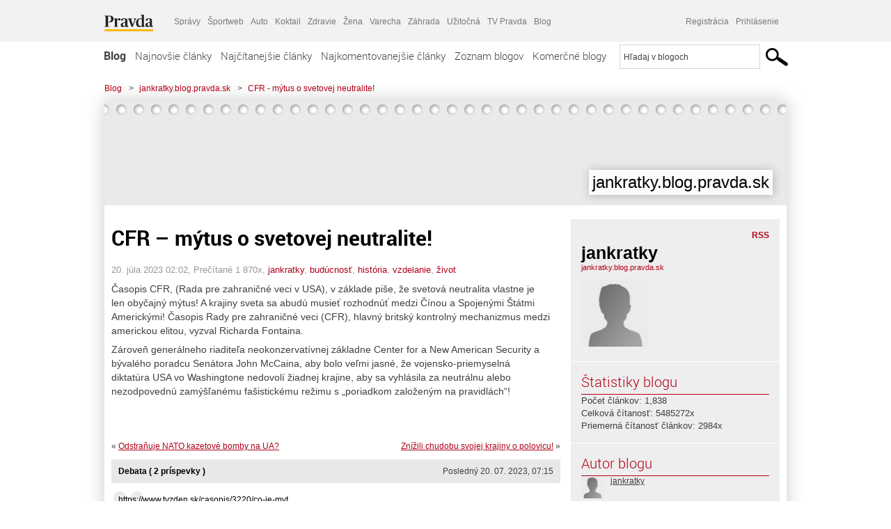

--- FILE ---
content_type: text/html; charset=UTF-8
request_url: https://jankratky.blog.pravda.sk/2023/07/20/cfr-mytus-o-svetovej-neutralite/
body_size: 17225
content:
<!DOCTYPE html>
<html lang="sk-SK">
	<head>
		<meta http-equiv="X-UA-Compatible" content="IE=edge" />
		<meta http-equiv="Content-Type" content="text/html; charset=UTF-8" />

        <meta name="viewport" content="width=device-width, initial-scale=1.0">

        <title>CFR &#8211; mýtus o svetovej neutralite! - jankratky.blog.pravda.sk - Blog - Pravda</title>
		<meta name="description" content="Časopis CFR, (Rada pre zahraničné veci v USA), v základe piše, že svetová neutralita vlastne je len obyčajný mýtus! A krajiny sveta sa abudú musieť rozhodnúť" />
		<meta name="keywords" content="blog, blogy, weblog, bloger, blogeri, články od užívateľov, denník, denníček, zápisník" />
		<meta property="og:locale" content="sk_SK" />
		<meta property="og:site_name" content="Blog.Pravda.sk" />
		<meta property="og:title" content="CFR &#8211; mýtus o svetovej neutralite! - jankratky.blog.pravda.sk - Blog - Pravda" />
		<meta property="og:type" content="article" />
		<meta property="og:url" content="https://jankratky.blog.pravda.sk/2023/07/20/cfr-mytus-o-svetovej-neutralite/" />
		<meta property="og:image" content="https://blog.pravda.sk/wp-content/default-avatar-blog-256.png" />
		<meta property="og:description" content="Časopis CFR, (Rada pre zahraničné veci v USA), v základe piše, že svetová neutralita vlastne je len obyčajný mýtus! A krajiny sveta sa abudú musieť rozhodnúť" />
		<meta property="fb:app_id" content="551502881548785" />

		<link rel="alternate" type="application/rss+xml" title="jankratky.blog.pravda.sk RSS Článkov" href="https://jankratky.blog.pravda.sk/feed/" />
		<link rel="stylesheet" type="text/css" href="https://jankratky.blog.pravda.sk/wp-content/themes/pravda-sk/style.css?v=snv5af" media="screen" />
		<link rel="stylesheet" type="text/css" href="//ipravda.sk/css/pravda-min-exporty-20260131010101.css" media="all" />
		<link rel="shortcut icon" type="image/ico" href="https://jankratky.blog.pravda.sk/wp-content/themes/pravda-sk/images/fav.ico" />
		<script type="text/javascript">window.gdprAppliesGlobally=true;(function(){function a(e){if(!window.frames[e]){if(document.body&&document.body.firstChild){var t=document.body;var n=document.createElement("iframe");n.style.display="none";n.name=e;n.title=e;t.insertBefore(n,t.firstChild)}
else{setTimeout(function(){a(e)},5)}}}function e(n,r,o,c,s){function e(e,t,n,a){if(typeof n!=="function"){return}if(!window[r]){window[r]=[]}var i=false;if(s){i=s(e,t,n)}if(!i){window[r].push({command:e,parameter:t,callback:n,version:a})}}e.stub=true;function t(a){if(!window[n]||window[n].stub!==true){return}if(!a.data){return}
var i=typeof a.data==="string";var e;try{e=i?JSON.parse(a.data):a.data}catch(t){return}if(e[o]){var r=e[o];window[n](r.command,r.parameter,function(e,t){var n={};n[c]={returnValue:e,success:t,callId:r.callId};a.source.postMessage(i?JSON.stringify(n):n,"*")},r.version)}}
if(typeof window[n]!=="function"){window[n]=e;if(window.addEventListener){window.addEventListener("message",t,false)}else{window.attachEvent("onmessage",t)}}}e("__tcfapi","__tcfapiBuffer","__tcfapiCall","__tcfapiReturn");a("__tcfapiLocator");(function(e){
var t=document.createElement("script");t.id="spcloader";t.type="text/javascript";t.async=true;t.src="https://sdk.privacy-center.org/"+e+"/loader.js?target="+document.location.hostname;t.charset="utf-8";var n=document.getElementsByTagName("script")[0];n.parentNode.insertBefore(t,n)})("3247b01c-86d7-4390-a7ac-9f5e09b2e1bd")})();</script>
		<script src="//blog.pravda.sk/wp-includes/js/jquery/jquery.js"></script>
		<script src="https://jankratky.blog.pravda.sk/wp-content/themes/pravda-sk/js/jquery-migrate-1.2.1.min.js?v=rzryl3"></script>
		<script src="https://jankratky.blog.pravda.sk/wp-content/themes/pravda-sk/js/perex_sticky.js?v=rzryl3"></script>
		<script src="//ipravda.sk/js/pravda-min-exporty-20260131010101.js"></script>
		<!--[if lte IE 6]>
		<link rel="stylesheet" type="text/css" href="https://jankratky.blog.pravda.sk/wp-content/themes/pravda-sk/IE6fix.css" media="screen" />
		<![endif]-->
		<!--[if gt IE 6]>
		<link rel="stylesheet" type="text/css" href="https://jankratky.blog.pravda.sk/wp-content/themes/pravda-sk/IE6gtfix.css" media="screen" />
		<![endif]-->
		<script type="text/javascript">
  perex_dfp = {
    //"ba": {"name": '/61782924/blog_art_ba', "id": 'div-gpt-ad-1528634504686-612'},
    //"bbb": {"name": '/61782924/blog_art_bbb', "id": 'div-gpt-ad-1528634504686-613'},
    //"bs": {"name": '/61782924/blog_art_bs', "id": 'div-gpt-ad-1528634504686-614'},
    "lea": {"name": '/61782924/blog_art_lea', "id": 'div-gpt-ad-1528634504686-615'},
    //"ss_co": {"name": '/61782924/blog_art_ss_co', "id": 'div-gpt-ad-1528634504686-616'},
    "ss1": {"name": '/61782924/blog_art_ss1', "id": 'div-gpt-ad-1528634504686-617'},
    "ss2": {"name": '/61782924/blog_art_ss2', "id": 'div-gpt-ad-1528634504686-618'},
    "interstitial": {}
  };
</script>

<script type="application/javascript" src="https://storage.googleapis.com/pravda-ad-script/perex_universalMaster.min.js?v=v"></script>
<link rel='dns-prefetch' href='//s.w.org' />
		<script type="text/javascript">
			window._wpemojiSettings = {"baseUrl":"https:\/\/s.w.org\/images\/core\/emoji\/13.0.1\/72x72\/","ext":".png","svgUrl":"https:\/\/s.w.org\/images\/core\/emoji\/13.0.1\/svg\/","svgExt":".svg","source":{"concatemoji":"https:\/\/jankratky.blog.pravda.sk\/wp-includes\/js\/wp-emoji-release.min.js?ver=5.6.2"}};
			!function(e,a,t){var n,r,o,i=a.createElement("canvas"),p=i.getContext&&i.getContext("2d");function s(e,t){var a=String.fromCharCode;p.clearRect(0,0,i.width,i.height),p.fillText(a.apply(this,e),0,0);e=i.toDataURL();return p.clearRect(0,0,i.width,i.height),p.fillText(a.apply(this,t),0,0),e===i.toDataURL()}function c(e){var t=a.createElement("script");t.src=e,t.defer=t.type="text/javascript",a.getElementsByTagName("head")[0].appendChild(t)}for(o=Array("flag","emoji"),t.supports={everything:!0,everythingExceptFlag:!0},r=0;r<o.length;r++)t.supports[o[r]]=function(e){if(!p||!p.fillText)return!1;switch(p.textBaseline="top",p.font="600 32px Arial",e){case"flag":return s([127987,65039,8205,9895,65039],[127987,65039,8203,9895,65039])?!1:!s([55356,56826,55356,56819],[55356,56826,8203,55356,56819])&&!s([55356,57332,56128,56423,56128,56418,56128,56421,56128,56430,56128,56423,56128,56447],[55356,57332,8203,56128,56423,8203,56128,56418,8203,56128,56421,8203,56128,56430,8203,56128,56423,8203,56128,56447]);case"emoji":return!s([55357,56424,8205,55356,57212],[55357,56424,8203,55356,57212])}return!1}(o[r]),t.supports.everything=t.supports.everything&&t.supports[o[r]],"flag"!==o[r]&&(t.supports.everythingExceptFlag=t.supports.everythingExceptFlag&&t.supports[o[r]]);t.supports.everythingExceptFlag=t.supports.everythingExceptFlag&&!t.supports.flag,t.DOMReady=!1,t.readyCallback=function(){t.DOMReady=!0},t.supports.everything||(n=function(){t.readyCallback()},a.addEventListener?(a.addEventListener("DOMContentLoaded",n,!1),e.addEventListener("load",n,!1)):(e.attachEvent("onload",n),a.attachEvent("onreadystatechange",function(){"complete"===a.readyState&&t.readyCallback()})),(n=t.source||{}).concatemoji?c(n.concatemoji):n.wpemoji&&n.twemoji&&(c(n.twemoji),c(n.wpemoji)))}(window,document,window._wpemojiSettings);
		</script>
		<style type="text/css">
img.wp-smiley,
img.emoji {
	display: inline !important;
	border: none !important;
	box-shadow: none !important;
	height: 1em !important;
	width: 1em !important;
	margin: 0 .07em !important;
	vertical-align: -0.1em !important;
	background: none !important;
	padding: 0 !important;
}
</style>
	<link rel='stylesheet' id='wp-block-library-css'  href='https://jankratky.blog.pravda.sk/wp-includes/css/dist/block-library/style.min.css?ver=5.6.2' type='text/css' media='all' />
<link rel='stylesheet' id='wp-pagenavi-css'  href='https://jankratky.blog.pravda.sk/wp-content/themes/pravda-sk/pagenavi-css.css?ver=2.70' type='text/css' media='all' />
<link rel="https://api.w.org/" href="https://jankratky.blog.pravda.sk/wp-json/" /><link rel="alternate" type="application/json" href="https://jankratky.blog.pravda.sk/wp-json/wp/v2/posts/8536" /><link rel="EditURI" type="application/rsd+xml" title="RSD" href="https://jankratky.blog.pravda.sk/xmlrpc.php?rsd" />
<link rel="canonical" href="https://jankratky.blog.pravda.sk/2023/07/20/cfr-mytus-o-svetovej-neutralite/" />
<link rel='shortlink' href='https://jankratky.blog.pravda.sk/?p=8536' />
<link rel="alternate" type="application/json+oembed" href="https://jankratky.blog.pravda.sk/wp-json/oembed/1.0/embed?url=https%3A%2F%2Fjankratky.blog.pravda.sk%2F2023%2F07%2F20%2Fcfr-mytus-o-svetovej-neutralite%2F" />
<link rel="alternate" type="text/xml+oembed" href="https://jankratky.blog.pravda.sk/wp-json/oembed/1.0/embed?url=https%3A%2F%2Fjankratky.blog.pravda.sk%2F2023%2F07%2F20%2Fcfr-mytus-o-svetovej-neutralite%2F&#038;format=xml" />
<style type="text/css">.recentcomments a{display:inline !important;padding:0 !important;margin:0 !important;}</style>	<style type="text/css">
		#header{
			background-color: #f2f2f2;
			height: 150px;
			width:980px;
			padding:0;
		}

		.desc, .desc a {
		  font-family: Arial, Helvetica, Sans-Serif;
		  font-size: 16px;
		  font-style: italic;
		  font-weight: normal;
		  padding:0;
		  margin:0;
		  color: # !important;
		}
		  #header h1 a, .desc {
			color:#000000;
		}
		.desc {}
	</style>
	</head>
<body>
		<!--  ads leaderboard -->
		<div class="advCenterLeaderboard"><div class="leaderboard">
			<!-- /61782924/blog_art_lea -->
<div id="advert-top-nest"></div>
<div id='div-gpt-ad-1528634504686-615' style="max-width: 1200px; max-height: 400px; overflow: hidden">
<script>
  if(typeof PEREX === "object" && PEREX.isAdvertisementEnabled()) { googletag.cmd.push(function() { googletag.display('div-gpt-ad-1528634504686-615'); }); }
</script>
</div>		</div></div>
		<!--  end ads leaderboard -->
		<div id="perex-header" class="header extern_blog">
            <div id="perex-menu-wrapper">
            <!-- [Perex head] -->
<div class="portal-menu export-vs" id="portal-menu">
    <span class="hidden-lg hiddem-md">
        Tento web patrí pod
    </span>
    <a href="https://www.pravda.sk/" class="portal-menu-logo">
        <img src="//ipravda.sk/res/portal2017/logo-pravda.svg" alt="Pravda" />
    </a>
    <ul class="portal-menu-nav"><li><span>Ďalšie weby:</span></li><li><a href="https://spravy.pravda.sk/">Správy</a></li><li><a href="https://sportweb.pravda.sk/">Športweb</a></li><li><a href="https://auto.pravda.sk/">Auto</a></li><li><a href="https://koktail.pravda.sk/">Koktail</a></li><li><a href="https://zdravie.pravda.sk/">Zdravie</a></li><li><a href="https://zena.pravda.sk/">Žena</a></li><li><a href="https://varecha.pravda.sk/">Varecha</a></li><li><a href="https://zahrada.pravda.sk/">Záhrada</a></li><li><a href="https://uzitocna.pravda.sk/">Užitočná</a></li><li><a href="https://tv.pravda.sk/">TV Pravda</a></li><li><a href="https://blog.pravda.sk/">Blog</a></li></ul>
            <div class="headerLogin"><div class="userInfo"><a href="https://blog.pravda.sk/wp-signup.php" id="registracia" title="Registrácia">Registrácia</a><a href="https://jankratky.blog.pravda.sk/wp-pravda-login.php" id="prihlasenie" title="Prihlásenie blogera">Prihlásenie</a></div></div><button class="portal-megamenu-button">Všetky sekcie
            <i>
                <span class="glyphicon glyphicon-triangle-bottom"></span>
            </i>
        </button>
        <div class="portal-menu-actions"></div>
</div>
<div class="portal-megamenu" id="portal-megamenu">
            <div class="portal-megamenu-line spravodajstvo"><h2><span class="portal-megamenu-line-link-wrap"><span class="glyphicon glyphicon-triangle-bottom hidden-lg hidden-md hidden-sm"></span> Spravodajstvo</span></h2><ul><li class="spravy"><a href="https://spravy.pravda.sk/">Správy</a></li><li><a href="https://spravy.pravda.sk/domace/">Domáce</a></li><li><a href="https://spravy.pravda.sk/svet/">Svet</a></li><li class="ekonomika"><a href="https://ekonomika.pravda.sk/">Ekonomika</a></li><li class="kultura"><a href="https://kultura.pravda.sk/">Kultúra</a></li><li class="extern_pocasie"><a href="https://pocasie.pravda.sk/">Počasie</a></li><li class="nazory"><a href="https://nazory.pravda.sk/">Názory</a></li><li><a href="https://www.pravda.sk/chronologia-dna/">Chronológia dňa</a></li><li><a href="https://www.pravda.sk/najcitanejsie-spravy/">Najčítanejšie správy</a></li><li class="komercnespravy"><a href="https://komercnespravy.pravda.sk/">Komerčné správy</a></li></ul></div>
            <div class="portal-megamenu-line link sport"><h2><a href="https://sportweb.pravda.sk/"><span class="glyphicon glyphicon-triangle-bottom hidden-lg hidden-md hidden-sm"></span> Športweb</a></h2><ul><li class="futbal"><a href="https://sportweb.pravda.sk/futbal/">Futbal</a></li><li class="hokej"><a href="https://sportweb.pravda.sk/hokej/">Hokej</a></li><li><a href="https://sportweb.pravda.sk/cyklistika/">Cyklistika</a></li><li><a href="https://sportweb.pravda.sk/tenis/">Tenis</a></li><li><a href="https://sportweb.pravda.sk/zimne-sporty/">Zimné športy</a></li><li><a href="https://sportweb.pravda.sk/nazivo/">Naživo</a></li></ul></div>
            <div class="portal-megamenu-line magaziny"><h2><span class="portal-megamenu-line-link-wrap"><span class="glyphicon glyphicon-triangle-bottom hidden-lg hidden-md hidden-sm"></span> Magazíny</span></h2><ul><li class="extern_ahojmama"><a href="https://ahojmama.pravda.sk/">AhojMama</a></li><li class="auto"><a href="https://auto.pravda.sk/">Auto</a></li><li class="cestovanie"><a href="https://cestovanie.pravda.sk/">Cestovanie</a></li><li class="koktail"><a href="https://koktail.pravda.sk/">Koktail</a></li><li class="mediaklik"><a href="https://www.mediaklik.sk/">Mediaklik</a></li><li class="veda"><a href="https://vat.pravda.sk/">VAT</a></li><li class="zdravie"><a href="https://zdravie.pravda.sk/">Zdravie</a></li><li class="zena"><a href="https://zena.pravda.sk/">Žena</a></li><li><a href="https://zurnal.pravda.sk/">Žurnál</a></li><li><a href="https://zahrada.pravda.sk/">Záhrada</a></li><li><a href="https://www.defencenews.sk/">Defencenews</a></li></ul></div>
            <div class="portal-megamenu-line link uzitocna"><h2><a href="https://uzitocna.pravda.sk/"><span class="glyphicon glyphicon-triangle-bottom hidden-lg hidden-md hidden-sm"></span> Užitočná pravda</a></h2><ul><li><a href="https://uzitocna.pravda.sk/peniaze/">Peniaze</a></li><li><a href="https://uzitocna.pravda.sk/hypoteky/">Hypotéky</a></li><li><a href="https://uzitocna.pravda.sk/dochodky/">Dôchodky</a></li><li><a href="https://uzitocna.pravda.sk/ako-vybavit/">Ako vybaviť</a></li><li><a href="https://uzitocna.pravda.sk/spotrebitel/">Spotrebiteľ</a></li><li><a href="https://uzitocna.pravda.sk/praca-a-kariera/">Práca</a></li><li><a href="https://uzitocna.pravda.sk/zivnostnik/">Živnostník</a></li><li><a href="https://uzitocna.pravda.sk/vzdelavanie/">Vzdelávanie</a></li><li><a href="https://uzitocna.pravda.sk/reality/">Reality</a></li><li><a href="https://uzitocna.pravda.sk/dom-a-byt/">Dom a byt</a></li><li><a href="https://uzitocna.pravda.sk/seniori/">Seniori</a></li><li><a href="https://rady.pravda.sk/">Rady</a></li></ul></div>
            <div class="portal-megamenu-line link extern_varecha"><h2><a href="https://varecha.pravda.sk/"><span class="glyphicon glyphicon-triangle-bottom hidden-lg hidden-md hidden-sm"></span> Varecha</a></h2><ul><li><a href="https://varecha.pravda.sk/recepty">Recepty</a></li><li><a href="https://napady.pravda.sk/">Nápady</a></li><li><a href="https://varecha.pravda.sk/torty/">Torty</a></li><li><a href="https://menu.pravda.sk/" title="MENU.PRAVDA.SK - DENNÉ MENU NA JEDEN KLIK">Denné menu</a></li></ul></div>
            <div class="portal-megamenu-line link varecha_tv"><h2><a href="https://varecha.pravda.sk/tv/"><span class="glyphicon glyphicon-triangle-bottom hidden-lg hidden-md hidden-sm"></span> TV Varecha</a></h2><ul><li><a href="https://varecha.pravda.sk/tv/serialy/">Seriály</a></li><li><a href="https://varecha.pravda.sk/tv/videorecepty/">Videorecepty</a></li><li><a href="https://varecha.pravda.sk/tv/playlist/celebrity-s-varechou/">Celebrity</a></li><li><a href="https://varecha.pravda.sk/tv/playlist/fit-s-viktorom/">Fit s Viktorom</a></li></ul></div>
            <div class="portal-megamenu-line link extern_blog"><h2><a href="https://blog.pravda.sk/"><span class="glyphicon glyphicon-triangle-bottom hidden-lg hidden-md hidden-sm"></span> Blog</a></h2><ul><li><a href="https://blog.pravda.sk/?page=najnovsie-clanky">Najnovšie</a></li><li><a href="https://blog.pravda.sk/?page=najnovsie-clanky">Najčítanejšie</a></li><li><a href="https://blog.pravda.sk/?page=najkomentovanejsie-clanky">Najkomentovanejšie</a></li><li><a href="https://blog.pravda.sk/abecedny-zoznam-blogov/">Zoznam blogov</a></li><li><a href="https://blog.pravda.sk/?page=komercne-blogy">Komerčné blogy</a></li></ul></div>
            <div class="portal-megamenu-line relax"><h2><span class="portal-megamenu-line-link-wrap"><span class="glyphicon glyphicon-triangle-bottom hidden-lg hidden-md hidden-sm"></span> Relax</span></h2><ul><li class="programy"><a href="https://programy.pravda.sk/tv/">TV program</a></li><li><a href="https://spravy.pravda.sk/sutaz/">Súťaže</a></li><li class="extern_debata"><a href="https://debata.pravda.sk/">Debata</a></li><li class="extern_flog"><a href="https://flog.pravda.sk/" title="Flog - prvý slovenský fotoblog. Ukáž svoje obľúbené fotky celému svetu, hodnoť a napíš čo si myslíš o fotkách iných. Foť a bav sa.">Flog</a></li><li class="fotogalerie"><a href="https://fotogalerie.pravda.sk/">Fotogalérie</a></li><li><a href="https://koktail.pravda.sk/stranka/3-horoskop/">Horoskopy</a></li><li><a href="https://spravy.pravda.sk/sudoku/">Sudoku</a></li></ul></div>
            <div class="portal-megamenu-line link extern_tv"><h2><a href="https://tv.pravda.sk/"><span class="glyphicon glyphicon-triangle-bottom hidden-lg hidden-md hidden-sm"></span> TV Pravda</a></h2><ul><li><a href="https://tv.pravda.sk/kategorie/spravodajstvo">Spravodajstvo</a></li><li><a href="https://tv.pravda.sk/kategorie/sport">Šport</a></li><li><a href="https://tv.pravda.sk/kategorie/veda-a-technika">Veda a tech</a></li><li><a href="https://tv.pravda.sk/kategorie/kultura">Kultúra</a></li><li><a href="https://tv.pravda.sk/kategorie/komercne-videa">Komerčné</a></li><li><a href="https://tv.pravda.sk/relacie/ide-o-pravdu">Ide o pravdu</a></li><li><a href="https://tv.pravda.sk/relacie/pocasie">Predpoveď počasia</a></li><li><a href="https://tv.pravda.sk/relacie/ide-o-peniaze">Ide o peniaze</a></li><li><a href="https://tv.pravda.sk/relacie/ide-o-zdravie">Ide o zdravie</a></li><li><a href="https://tv.pravda.sk/relacie/neobycajne-miesta">Neobyčajné miesta</a></li><li><a href="https://tv.pravda.sk/relacie/showroom">Showroom</a></li></ul></div>
            <div class="portal-megamenu-line nakupy"><h2><span class="portal-megamenu-line-link-wrap"><span class="glyphicon glyphicon-triangle-bottom hidden-lg hidden-md hidden-sm"></span> Nákupy</span></h2><ul><li><a href="https://menu.pravda.sk/" title="MENU.PRAVDA.SK - DENNÉ MENU NA JEDEN KLIK">Obedy</a></li><li class="extern_epravda"><a href="https://e.pravda.sk/" title="e.Pravda.sk - elektronický archív denníka Pravda">ePravda</a></li><li class="predplatne"><a href="https://predplatne.pravda.sk/">Predplatné novín</a></li></ul></div>
    </div>
<!-- [/Perex head] -->
            </div>

            <!-- div class="logo_line">
                <a href="https://blog.pravda.sk/" title="Blog.Pravda.sk" class="logo">
					<img src="https://blog.pravda.sk/wp-content/themes/pravda-sk/images/head_logo_blog.png" width="336" height="54" alt="jankratky.blog.pravda.sk" />
				</a>

                				<a href="https://blog.pravda.sk/wp-signup.php" title="Chcem vlastný blog" id="zalozSiBlog"><span>Založ si blog</span></a>
				
                <div class="cl"></div>
            </div -->

            <div class="menu">
				<ul class="hlavne-menu">
					<li class="home"><a href="https://blog.pravda.sk/" class="home">Blog</a></li>
<li><a href="https://blog.pravda.sk/">Najnovšie články</a></li>
<li><a href="https://blog.pravda.sk/najcitanejsie-clanky/">Najčítanejšie články</a></li>
<li><a href="https://blog.pravda.sk/najkomentovanejsie-clanky/">Najkomentovanejšie články</a></li>
<li><a href="https://blog.pravda.sk/abecedny-zoznam-blogov/">Zoznam blogov</a></li>
<li><a href="https://blog.pravda.sk/komercne-blogy/">Komerčné blogy</a></li>
				</ul>
                <div class="search_menu">
    <form action="https://blog.pravda.sk/search/" id="pravda-sk-vyhladavanie">
        <input type="hidden" name="cx" value="015300891421530928513:taaozubwj8w" />
        <input type="hidden" name="cof" value="FORID:11" />
        <input type="hidden" name="ie" value="UTF-8" />
        <input type="hidden" name="as_sitesearch" value="blog.pravda.sk" />
        <input id="searchWhat" type="text" class="input" name="q" size="31" onclick="if (this.value == 'Hľadaj v blogoch') { this.value = '';}this.style.color='#000000';" value="Hľadaj v blogoch" />
        <input type="submit" name="sa" value="" class="button" id="Submit1" />
    </form>
</div>
			</div>
		</div>

		<div id="page">
			<!-- blog header -->
			<div id="breadcrumbs">
				<ul>
					<li><a href="https://blog.pravda.sk">Blog</a></li>
					<li><span>&gt;</span><a href="https://jankratky.blog.pravda.sk">jankratky.blog.pravda.sk</a></li>
										<li><span>&gt;</span><a href="">CFR - mýtus o svetovej neutralite!</a></li>
				</ul>
			</div>

			<!-- begin: shadow case -->
			<div id="shadowCase">
				<div id="header" title="Úvodná stránka blogu - jankratky.blog.pravda.sk">
					<h1>
						<a href="https://jankratky.blog.pravda.sk" title="Úvodná stránka blogu - jankratky.blog.pravda.sk">
							<div id="bullets"></div>
							<span>jankratky.blog.pravda.sk</span>
						</a>
					</h1>
				</div>
			<!--/blog header -->
			<div id="centercol" class="blogSubPage">

		<div class="boxSingle post" id="post-8536" itemscope="" itemtype="http://schema.org/BlogPosting">
			<div class="content">
				<div class="post-title" itemprop="name headline">
					<h2>CFR &#8211; mýtus o svetovej neutralite!</h2>
				</div>
				<!--/post-title -->
				<div class="post-date">
					<span itemprop="datePublished">20. júla 2023 02:02</span>,
					Prečítané 1&nbsp;870x,
					<span itemprop="author" itemscope="" itemtype="http://schema.org/Person"><span itemprop="name"><a href="https://jankratky.blog.pravda.sk/author/jankratky/" title="Autor článku jankratky" rel="author">jankratky</a></span></span>,
											<span itemprop="keywords"><a href="https://jankratky.blog.pravda.sk/category/buducnost/" rel="category tag">budúcnosť</a>, <a href="https://jankratky.blog.pravda.sk/category/historia/" rel="category tag">história</a>, <a href="https://jankratky.blog.pravda.sk/category/vzdelanie/" rel="category tag">vzdelanie</a>, <a href="https://jankratky.blog.pravda.sk/category/zivot/" rel="category tag">život</a></span>
				</div>
				<div itemprop="articleBody">
					<p>Časopis CFR, (Rada pre zahraničné veci v USA), v základe piše, že svetová neutralita vlastne je len obyčajný mýtus! A krajiny sveta sa abudú musieť rozhodnúť medzi Čínou a Spojenými Štátmi Americkými! Časopis Rady pre zahraničné veci (CFR), hlavný britský kontrolný mechanizmus medzi americkou elitou, vyzval Richarda Fontaina.</p>
<p>Zároveň generálneho riaditeľa neokonzervatívnej základne Center for a New American Security a bývalého poradcu Senátora John McCaina, aby bolo veľmi jasné, že vojensko-priemyselná diktatúra USA vo Washingtone nedovolí žiadnej krajine, aby sa vyhlásila za neutrálnu alebo nezodpovednú zamýšľanému fašistickému režimu s „poriadkom založeným na pravidlách“!</p>
				</div>
					</div>
			<!--/content -->
		</div>
		<!--/box -->

		<div class="facebook-like">
			<div class="fb-like" data-href="https://jankratky.blog.pravda.sk/2023/07/20/cfr-mytus-o-svetovej-neutralite/" data-width="470" data-layout="standard" data-action="like" data-show-faces="false" data-share="true"></div>
		</div>

		<div class="navigation">
			<div class="alignright"><a href="https://jankratky.blog.pravda.sk/2023/07/18/znizili-chudobu-svojej-krajiny-o-polovicu/" rel="prev">Znížili chudobu svojej krajiny o polovicu!</a> &raquo;</div>
			<div class="alignleft">&laquo; <a href="https://jankratky.blog.pravda.sk/2023/07/21/odstranuje-nato-kazetove-bomby-na-ua/" rel="next">Odstraňuje NATO kazetové bomby na UA?</a></div>
			<div class="cl"></div>
		</div>

		<div class="debata-comment-box" id="comments">
        <div class="debata-comment-body">
        <div class="debata-title">

            <div class="last-update">
                Posledný 20. 07. 2023, 07:15            </div>
            <div class="comment-count">
                <a href="https://debata.pravda.sk/debata/blog-jankratky-8536-2023-07-20-cfr-mytus-o-svetovej-neutralite/">
                    Debata ( 2 príspevky )
                </a>
            </div>
        </div>

        <p class="comment-post"><a href='https://debata.pravda.sk/debata/blog-jankratky-8536-2023-07-20-cfr-mytus-o-svetovej-neutralite/prispevok/11466332/#prispevok_11466332'>https://www.tyzden.sk/casopis/3220/co-je-myt…... ...</a></p><p class="comment-post"><a href='https://debata.pravda.sk/debata/blog-jankratky-8536-2023-07-20-cfr-mytus-o-svetovej-neutralite/prispevok/11465770/#prispevok_11465770'>no pravdaže britskí proroci vždy prídu s... ...</a></p><!-- <p class="comment-post">
<a href=""> Takze Bratislavsky kraj ma takmer 200.000...</a>
</p>
        -->
        <p class="bottom-links"><a href="https://debata.pravda.sk/debata/blog-jankratky-8536-2023-07-20-cfr-mytus-o-svetovej-neutralite/">Celá debata</a> | <a href="https://debata.pravda.sk/debata/blog-jankratky-8536-2023-07-20-cfr-mytus-o-svetovej-neutralite/rss/">RSS tejto debaty</a></p>
    </div>
</div>

	
	<!-- dalsie clanky od autora blogu -->
	<div class="clanoktelo_dalsie_clanky_box">
		<div class="nadpis_dalsie">
			<a href="https://jankratky.blog.pravda.sk">Ďalšie články od tohto blogera</a>
		</div>

		
			<div class="rubrikovy_nahlad_clanku blog_list">
				<a href="https://jankratky.blog.pravda.sk/2026/01/30/slovensky-premier-spochybnuje-diktat-eu/" class="image"><img alt='' src='https://blog.pravda.sk/wp-content/default-avatar-blog-128.png' class='avatar avatar-128 ' height='128' width='128' /></a>
				<h3>
					<a href="https://jankratky.blog.pravda.sk/2026/01/30/slovensky-premier-spochybnuje-diktat-eu/" title="" class="nadpis_nahlad_clanku">Slovenský premiér spochybňuje diktát EÚ!</a>
				</h3>
				<span class="time">30.01.2026</span>
				<p>Vysoká predstaviteľka EÚ pre zahraničné veci Kaja Kallasová varuvala lídrov EÚ pred účasťou na májových oslavách Dňa víťazstva v Moskve. Tvrdila, že takáto účasť nebude braná na ľahkú váhu! Fico: „Ale do Moskvy pôjdem v máji! Je varovanie pani Kallasovej formou vydierania alebo signálom, že budem po návrate z Moskvy potrestaný? Neviem. Viem však, že je rok [...]</p>
				<div class="cl"></div>
			</div>
			<div class="rubrikovy_nahlad_clanku blog_list">
				<a href="https://jankratky.blog.pravda.sk/2026/01/29/eu-sialene-rusi-svoje-pravidla/" class="image"><img alt='' src='https://blog.pravda.sk/wp-content/default-avatar-blog-128.png' class='avatar avatar-128 ' height='128' width='128' /></a>
				<h3>
					<a href="https://jankratky.blog.pravda.sk/2026/01/29/eu-sialene-rusi-svoje-pravidla/" title="" class="nadpis_nahlad_clanku">EÚ šialene ruší svoje pravidlá!</a>
				</h3>
				<span class="time">29.01.2026</span>
				<p>EÚ ruší svoje pravidlá, aby sa pripravila o energiu! 26. januára EÚ zmanipulovala hlasovanie tak, aby schválila zákaz dovozu ruského plynu od roku 2027. Krajiny EÚ už nebudú môcť od 1. januára 2027 dovážať ruský skvapalnený zemný plyn ani plyn z plynovodov od 30. októbra 2027. Keďže sankcie by zlyhali, bruselskí byrokrati predefinovali túto záležitosť ako reguláciu [...]</p>
				<div class="cl"></div>
			</div>
			<div class="rubrikovy_nahlad_clanku blog_list">
				<a href="https://jankratky.blog.pravda.sk/2026/01/28/washington-kijevu-ziadna-pomoc-ak/" class="image"><img alt='' src='https://blog.pravda.sk/wp-content/default-avatar-blog-128.png' class='avatar avatar-128 ' height='128' width='128' /></a>
				<h3>
					<a href="https://jankratky.blog.pravda.sk/2026/01/28/washington-kijevu-ziadna-pomoc-ak/" title="" class="nadpis_nahlad_clanku">Washington Kijevu &#8211; žiadna pomoc ak…!</a>
				</h3>
				<span class="time">28.01.2026</span>
				<p>Washington údajne odkázal Kyjevu: Žiadna bezpečnostná pomoc, pokiaľ neuznajú územné skutočnosti! Hoci má Ruska Federácia v súčasnosti väčšie obavy, týkajúce sa bezpečnostných opatrení, ktoré riešia tlak NATO smerom k jeho hraniciam, všeobecne sa aj uvádza, a možno to bude i pravda, že pokiaľ ide o situáciu na fronte na Ukrajine, prezident Vladimir Putin bol v [...]</p>
				<div class="cl"></div>
			</div>	</div>

	<!-- dalsie clanky z Spravy.Pravda.sk -->
	<div id="templavoila-najnovsie_spravy_clanoktelo_exportapp-inner">	<div class="clanoktelo_dalsie_clanky_box">
		<div class="nadpis_dalsie"><a href="https://spravy.pravda.sk/" >Najnovšie správy</a></div>
			<div class="rubrikovy_nahlad_clanku">
							<a href="https://spravy.pravda.sk/domace/clanok/784357-policia-obvinila-petra-kotlara-zo-sirenia-poplasnej-spravy-tvrdi-szalay/" class="image">
					<img src="https://ipravda.sk/res/2025/07/23/thumbs/kotlar-kokotlar-stredna.jpg"
						 width="214" height="158"
						 alt="kotlár kokotlár" />
				</a>
						<h3>
								<a href="https://spravy.pravda.sk/domace/clanok/784357-policia-obvinila-petra-kotlara-zo-sirenia-poplasnej-spravy-tvrdi-szalay/" title="" class="nadpis_nahlad_clanku">Polícia obvinila Petra Kotlára zo šírenia poplašnej správy, tvrdí Szalay</a>
			</h3>
			<span class="time">31.01.2026 21:33</span>
			<p>
				Krajské policajné riaditeľstvo v Bratislave začalo trestné stíhanie voči Kotlárovi ešte vlani.
									<br />											<span class="icon-video" title="VIDEO"></span>
												</p>
			<div class="cl"></div>
		</div>
					<div class="rubrikovy_nahlad_clanku">
							<a href="https://spravy.pravda.sk/svet/clanok/784355-video-kim-cong-un-si-oblubil-lopatu/" class="image">
					<img src="https://ipravda.sk/res/2026/01/31/thumbs/kim-cong-un-stredna.jpg"
						 width="214" height="160"
						 alt="kim čong-un" />
				</a>
						<h3>
								<a href="https://spravy.pravda.sk/svet/clanok/784355-video-kim-cong-un-si-oblubil-lopatu/" title="" class="nadpis_nahlad_clanku">VIDEO: Kim Čong-un s lopatou v ruke odpálil nálože</a>
			</h3>
			<span class="time">31.01.2026 21:12</span>
			<p>
				Severokórejský diktátor evidentne našiel zaľúbenie v manuálnej práci. 
									<br />											<span class="icon-video" title="VIDEO"></span>
												</p>
			<div class="cl"></div>
		</div>
					<div class="rubrikovy_nahlad_clanku">
							<a href="https://spravy.pravda.sk/svet/clanok/784352-v-dansku-protestovali-tisice-ludi-proti-trumpovym-vyrokom-o-vojakoch-z-nato/" class="image">
					<img src="https://ipravda.sk/res/2026/01/31/thumbs/dansko-gronsko-protest-nato-trump-stredna.jpg"
						 width="214" height="158"
						 alt="dánsko, grónsko, protest, nato, trump" />
				</a>
						<h3>
								<a href="https://spravy.pravda.sk/svet/clanok/784352-v-dansku-protestovali-tisice-ludi-proti-trumpovym-vyrokom-o-vojakoch-z-nato/" title="" class="nadpis_nahlad_clanku">VIDEO: Trump znevážil a nahneval tisíce vojnových veteránov. Na protest vyšli do ulíc</a>
			</h3>
			<span class="time">31.01.2026 20:20</span>
			<p>
				V Dánsku protestovali tisíce ľudí proti Trumpovým výrokom o vojakoch z NATO
									<br />											<span class="icon-video" title="VIDEO"></span>
												</p>
			<div class="cl"></div>
		</div>
					<div class="rubrikovy_nahlad_clanku">
							<a href="https://spravy.pravda.sk/svet/clanok/784348-schodzka-s-putinovym-vyslancom-dmitrijevom-bola-podla-witkoffa-produktivna/" class="image">
					<img src="https://ipravda.sk/res/2025/04/11/thumbs/steve-witkoff-kirill-dmitrijev_01-stredna.jpg"
						 width="214" height="158"
						 alt="Steve Witkoff / Kirill Dmitrijev /" />
				</a>
						<h3>
								<a href="https://spravy.pravda.sk/svet/clanok/784348-schodzka-s-putinovym-vyslancom-dmitrijevom-bola-podla-witkoffa-produktivna/" title="" class="nadpis_nahlad_clanku">Schôdzka s Putinovým vyslancom Dmitrijevom bola podľa Witkoffa produktívna</a>
			</h3>
			<span class="time">31.01.2026 19:40</span>
			<p>
				Rokovanie v Miami sa konalo pred ďalším kolom mierových rozhovorov medzi Ukrajinou a Ruskom, ktoré je naplánované na nedeľu v Abú Zabí. 
									<br />											<span class="icon-video" title="VIDEO"></span>
												</p>
			<div class="cl"></div>
		</div>
			</div>
</div>

	

		</div>
		<!--/centercol -->
        <div id="rightcol" class="blogSubPage">
		<div class="box slidebarBox aboutBlog">
		<div class="content">
			<!--  <h2>O blogu</h2> -->
			<div class="rss"><a href="https://jankratky.blog.pravda.sk/feed/">RSS</a></div>
			<div class="author-name">jankratky</div>
			<div class="blog-url"><a href="https://jankratky.blog.pravda.sk">jankratky.blog.pravda.sk</a></div>
			<!-- <a href="">RSS komentárov blogu</a><br /> -->
						<div class="blogLogoImg"><img alt='' src='https://blog.pravda.sk/wp-content/default-avatar-blog-96.png' class='avatar avatar-96 ' height='96' width='96' /></div>
						<p></p>
			<div class="endRow"></div>
		</div>
		</div>

		<div class="box slidebarBox">
		<div class="content">
			<h2>Štatistiky blogu</h2>
			<p>
			Počet článkov: 1,838<br />
            			Celková čítanosť: 5485272x<br />
			Priemerná čítanosť článkov: 2984x<br />
            			</p>
		</div>
		</div>
		<div class="box slidebarBox">
		<div class="content">
		<h2>Autor blogu</h2>
	<div class="zoznamBlogerov"><a href="https://jankratky.blog.pravda.sk/author/jankratky/"><img alt='' src='https://blog.pravda.sk/wp-content/default-avatar-32.png' class='avatar avatar-32' height='32' width='32' itemprop='image' /></a><a href="https://jankratky.blog.pravda.sk/author/jankratky/">jankratky</a><div class="endRow"></div></div>
		</div>
		</div>

		<div class="box slidebarBox">
		<div class="content">
		<h2>Kategórie</h2>
			<ul>
			    	<li class="cat-item cat-item-4801"><a href="https://jankratky.blog.pravda.sk/category/biblia/">Biblia</a> (710)
</li>
	<li class="cat-item cat-item-457"><a href="https://jankratky.blog.pravda.sk/category/boh/">Boh</a> (522)
</li>
	<li class="cat-item cat-item-414"><a href="https://jankratky.blog.pravda.sk/category/buducnost/">budúcnosť</a> (1&nbsp;383)
</li>
	<li class="cat-item cat-item-71774"><a href="https://jankratky.blog.pravda.sk/category/citaty/">citáty</a> (191)
</li>
	<li class="cat-item cat-item-151071"><a href="https://jankratky.blog.pravda.sk/category/demoni/">démoni</a> (26)
</li>
	<li class="cat-item cat-item-140806"><a href="https://jankratky.blog.pravda.sk/category/digitalna-informacia/">Digitálna informácia</a> (4)
</li>
	<li class="cat-item cat-item-692"><a href="https://jankratky.blog.pravda.sk/category/filozofia/">filozofia</a> (22)
</li>
	<li class="cat-item cat-item-31"><a href="https://jankratky.blog.pravda.sk/category/historia/">história</a> (1&nbsp;368)
</li>
	<li class="cat-item cat-item-140801"><a href="https://jankratky.blog.pravda.sk/category/jazyky/">Jazyky</a> (15)
</li>
	<li class="cat-item cat-item-50307"><a href="https://jankratky.blog.pravda.sk/category/jezis/">Ježiš</a> (39)
</li>
	<li class="cat-item cat-item-88382"><a href="https://jankratky.blog.pravda.sk/category/komunikacia/">Komunikácia</a> (77)
</li>
	<li class="cat-item cat-item-71793"><a href="https://jankratky.blog.pravda.sk/category/koran/">Korán</a> (2)
</li>
	<li class="cat-item cat-item-151078"><a href="https://jankratky.blog.pravda.sk/category/kralovstvo/">Kráľovstvo</a> (30)
</li>
	<li class="cat-item cat-item-151070"><a href="https://jankratky.blog.pravda.sk/category/krv/">krv</a> (4)
</li>
	<li class="cat-item cat-item-140803"><a href="https://jankratky.blog.pravda.sk/category/lingvistika/">Lingvistika</a> (11)
</li>
	<li class="cat-item cat-item-15332"><a href="https://jankratky.blog.pravda.sk/category/meditacia/">Meditácia</a> (29)
</li>
	<li class="cat-item cat-item-500"><a href="https://jankratky.blog.pravda.sk/category/modlitba/">modlitba</a> (11)
</li>
	<li class="cat-item cat-item-23"><a href="https://jankratky.blog.pravda.sk/category/nezaradene/">Nezaradené</a> (72)
</li>
	<li class="cat-item cat-item-384209"><a href="https://jankratky.blog.pravda.sk/category/pokolenie/">pokolenie</a> (4)
</li>
	<li class="cat-item cat-item-120679"><a href="https://jankratky.blog.pravda.sk/category/pokrok/">pokrok</a> (50)
</li>
	<li class="cat-item cat-item-143"><a href="https://jankratky.blog.pravda.sk/category/politika/">politika</a> (155)
</li>
	<li class="cat-item cat-item-260"><a href="https://jankratky.blog.pravda.sk/category/pravda/">pravda</a> (304)
</li>
	<li class="cat-item cat-item-140805"><a href="https://jankratky.blog.pravda.sk/category/rec/">Reč</a> (83)
</li>
	<li class="cat-item cat-item-312"><a href="https://jankratky.blog.pravda.sk/category/technika/">technika</a> (33)
</li>
	<li class="cat-item cat-item-151065"><a href="https://jankratky.blog.pravda.sk/category/vecnost/">večnosť</a> (85)
</li>
	<li class="cat-item cat-item-298"><a href="https://jankratky.blog.pravda.sk/category/veda/">veda</a> (556)
</li>
	<li class="cat-item cat-item-584"><a href="https://jankratky.blog.pravda.sk/category/viera/">viera</a> (566)
</li>
	<li class="cat-item cat-item-63527"><a href="https://jankratky.blog.pravda.sk/category/vzdelanie/">vzdelanie</a> (1&nbsp;386)
</li>
	<li class="cat-item cat-item-527"><a href="https://jankratky.blog.pravda.sk/category/zakon/">zákon</a> (380)
</li>
	<li class="cat-item cat-item-281898"><a href="https://jankratky.blog.pravda.sk/category/zazraky/">zázraky</a> (285)
</li>
	<li class="cat-item cat-item-3987"><a href="https://jankratky.blog.pravda.sk/category/zdravie/">zdravie</a> (346)
</li>
	<li class="cat-item cat-item-461"><a href="https://jankratky.blog.pravda.sk/category/zivot/">život</a> (1&nbsp;595)
</li>
	<li class="cat-item cat-item-140810"><a href="https://jankratky.blog.pravda.sk/category/zjavenie/">zjavenie</a> (388)
</li>
			</ul>
		</div>
		</div>

		<div class="box slidebarBox">
		<div class="content">
		<h2>Archív</h2>
		  <ul>
				<li><a href='https://jankratky.blog.pravda.sk/2026/01/'>január 2026</a></li>
	<li><a href='https://jankratky.blog.pravda.sk/2025/12/'>december 2025</a></li>
	<li><a href='https://jankratky.blog.pravda.sk/2025/11/'>november 2025</a></li>
	<li><a href='https://jankratky.blog.pravda.sk/2025/10/'>október 2025</a></li>
	<li><a href='https://jankratky.blog.pravda.sk/2025/09/'>september 2025</a></li>
	<li><a href='https://jankratky.blog.pravda.sk/2025/08/'>august 2025</a></li>
	<li><a href='https://jankratky.blog.pravda.sk/2025/07/'>júl 2025</a></li>
	<li><a href='https://jankratky.blog.pravda.sk/2025/06/'>jún 2025</a></li>
	<li><a href='https://jankratky.blog.pravda.sk/2025/05/'>máj 2025</a></li>
	<li><a href='https://jankratky.blog.pravda.sk/2025/04/'>apríl 2025</a></li>
	<li><a href='https://jankratky.blog.pravda.sk/2025/03/'>marec 2025</a></li>
	<li><a href='https://jankratky.blog.pravda.sk/2025/02/'>február 2025</a></li>
	<li><a href='https://jankratky.blog.pravda.sk/2025/01/'>január 2025</a></li>
	<li><a href='https://jankratky.blog.pravda.sk/2024/12/'>december 2024</a></li>
	<li><a href='https://jankratky.blog.pravda.sk/2024/11/'>november 2024</a></li>
	<li><a href='https://jankratky.blog.pravda.sk/2024/10/'>október 2024</a></li>
	<li><a href='https://jankratky.blog.pravda.sk/2024/09/'>september 2024</a></li>
	<li><a href='https://jankratky.blog.pravda.sk/2024/08/'>august 2024</a></li>
	<li><a href='https://jankratky.blog.pravda.sk/2024/07/'>júl 2024</a></li>
	<li><a href='https://jankratky.blog.pravda.sk/2024/06/'>jún 2024</a></li>
	<li><a href='https://jankratky.blog.pravda.sk/2024/05/'>máj 2024</a></li>
	<li><a href='https://jankratky.blog.pravda.sk/2024/04/'>apríl 2024</a></li>
	<li><a href='https://jankratky.blog.pravda.sk/2024/03/'>marec 2024</a></li>
	<li><a href='https://jankratky.blog.pravda.sk/2024/02/'>február 2024</a></li>
	<li><a href='https://jankratky.blog.pravda.sk/2024/01/'>január 2024</a></li>
	<li><a href='https://jankratky.blog.pravda.sk/2023/12/'>december 2023</a></li>
	<li><a href='https://jankratky.blog.pravda.sk/2023/11/'>november 2023</a></li>
	<li><a href='https://jankratky.blog.pravda.sk/2023/10/'>október 2023</a></li>
	<li><a href='https://jankratky.blog.pravda.sk/2023/09/'>september 2023</a></li>
	<li><a href='https://jankratky.blog.pravda.sk/2023/08/'>august 2023</a></li>
	<li><a href='https://jankratky.blog.pravda.sk/2023/07/'>júl 2023</a></li>
	<li><a href='https://jankratky.blog.pravda.sk/2023/06/'>jún 2023</a></li>
	<li><a href='https://jankratky.blog.pravda.sk/2023/05/'>máj 2023</a></li>
	<li><a href='https://jankratky.blog.pravda.sk/2023/04/'>apríl 2023</a></li>
	<li><a href='https://jankratky.blog.pravda.sk/2023/03/'>marec 2023</a></li>
	<li><a href='https://jankratky.blog.pravda.sk/2023/02/'>február 2023</a></li>
	<li><a href='https://jankratky.blog.pravda.sk/2023/01/'>január 2023</a></li>
	<li><a href='https://jankratky.blog.pravda.sk/2022/12/'>december 2022</a></li>
	<li><a href='https://jankratky.blog.pravda.sk/2022/11/'>november 2022</a></li>
	<li><a href='https://jankratky.blog.pravda.sk/2022/10/'>október 2022</a></li>
	<li><a href='https://jankratky.blog.pravda.sk/2022/09/'>september 2022</a></li>
	<li><a href='https://jankratky.blog.pravda.sk/2022/08/'>august 2022</a></li>
	<li><a href='https://jankratky.blog.pravda.sk/2022/07/'>júl 2022</a></li>
	<li><a href='https://jankratky.blog.pravda.sk/2022/06/'>jún 2022</a></li>
	<li><a href='https://jankratky.blog.pravda.sk/2022/05/'>máj 2022</a></li>
	<li><a href='https://jankratky.blog.pravda.sk/2022/04/'>apríl 2022</a></li>
	<li><a href='https://jankratky.blog.pravda.sk/2022/03/'>marec 2022</a></li>
	<li><a href='https://jankratky.blog.pravda.sk/2022/02/'>február 2022</a></li>
	<li><a href='https://jankratky.blog.pravda.sk/2022/01/'>január 2022</a></li>
	<li><a href='https://jankratky.blog.pravda.sk/2021/12/'>december 2021</a></li>
	<li><a href='https://jankratky.blog.pravda.sk/2021/11/'>november 2021</a></li>
	<li><a href='https://jankratky.blog.pravda.sk/2021/10/'>október 2021</a></li>
	<li><a href='https://jankratky.blog.pravda.sk/2021/09/'>september 2021</a></li>
	<li><a href='https://jankratky.blog.pravda.sk/2021/08/'>august 2021</a></li>
	<li><a href='https://jankratky.blog.pravda.sk/2021/07/'>júl 2021</a></li>
	<li><a href='https://jankratky.blog.pravda.sk/2021/06/'>jún 2021</a></li>
	<li><a href='https://jankratky.blog.pravda.sk/2021/05/'>máj 2021</a></li>
	<li><a href='https://jankratky.blog.pravda.sk/2021/04/'>apríl 2021</a></li>
	<li><a href='https://jankratky.blog.pravda.sk/2021/03/'>marec 2021</a></li>
	<li><a href='https://jankratky.blog.pravda.sk/2021/02/'>február 2021</a></li>
	<li><a href='https://jankratky.blog.pravda.sk/2021/01/'>január 2021</a></li>
	<li><a href='https://jankratky.blog.pravda.sk/2020/12/'>december 2020</a></li>
	<li><a href='https://jankratky.blog.pravda.sk/2020/11/'>november 2020</a></li>
	<li><a href='https://jankratky.blog.pravda.sk/2020/10/'>október 2020</a></li>
	<li><a href='https://jankratky.blog.pravda.sk/2020/09/'>september 2020</a></li>
	<li><a href='https://jankratky.blog.pravda.sk/2020/08/'>august 2020</a></li>
	<li><a href='https://jankratky.blog.pravda.sk/2020/07/'>júl 2020</a></li>
	<li><a href='https://jankratky.blog.pravda.sk/2020/06/'>jún 2020</a></li>
	<li><a href='https://jankratky.blog.pravda.sk/2020/05/'>máj 2020</a></li>
	<li><a href='https://jankratky.blog.pravda.sk/2020/04/'>apríl 2020</a></li>
	<li><a href='https://jankratky.blog.pravda.sk/2020/03/'>marec 2020</a></li>
	<li><a href='https://jankratky.blog.pravda.sk/2020/02/'>február 2020</a></li>
	<li><a href='https://jankratky.blog.pravda.sk/2020/01/'>január 2020</a></li>
	<li><a href='https://jankratky.blog.pravda.sk/2019/12/'>december 2019</a></li>
	<li><a href='https://jankratky.blog.pravda.sk/2019/11/'>november 2019</a></li>
	<li><a href='https://jankratky.blog.pravda.sk/2019/10/'>október 2019</a></li>
	<li><a href='https://jankratky.blog.pravda.sk/2019/09/'>september 2019</a></li>
	<li><a href='https://jankratky.blog.pravda.sk/2019/08/'>august 2019</a></li>
	<li><a href='https://jankratky.blog.pravda.sk/2019/07/'>júl 2019</a></li>
	<li><a href='https://jankratky.blog.pravda.sk/2019/06/'>jún 2019</a></li>
	<li><a href='https://jankratky.blog.pravda.sk/2019/05/'>máj 2019</a></li>
	<li><a href='https://jankratky.blog.pravda.sk/2019/04/'>apríl 2019</a></li>
	<li><a href='https://jankratky.blog.pravda.sk/2019/03/'>marec 2019</a></li>
	<li><a href='https://jankratky.blog.pravda.sk/2019/02/'>február 2019</a></li>
	<li><a href='https://jankratky.blog.pravda.sk/2019/01/'>január 2019</a></li>
	<li><a href='https://jankratky.blog.pravda.sk/2018/12/'>december 2018</a></li>
	<li><a href='https://jankratky.blog.pravda.sk/2018/11/'>november 2018</a></li>
	<li><a href='https://jankratky.blog.pravda.sk/2018/10/'>október 2018</a></li>
	<li><a href='https://jankratky.blog.pravda.sk/2018/09/'>september 2018</a></li>
	<li><a href='https://jankratky.blog.pravda.sk/2018/08/'>august 2018</a></li>
	<li><a href='https://jankratky.blog.pravda.sk/2018/07/'>júl 2018</a></li>
	<li><a href='https://jankratky.blog.pravda.sk/2018/06/'>jún 2018</a></li>
	<li><a href='https://jankratky.blog.pravda.sk/2018/05/'>máj 2018</a></li>
	<li><a href='https://jankratky.blog.pravda.sk/2018/04/'>apríl 2018</a></li>
	<li><a href='https://jankratky.blog.pravda.sk/2018/03/'>marec 2018</a></li>
	<li><a href='https://jankratky.blog.pravda.sk/2018/02/'>február 2018</a></li>
	<li><a href='https://jankratky.blog.pravda.sk/2018/01/'>január 2018</a></li>
	<li><a href='https://jankratky.blog.pravda.sk/2017/12/'>december 2017</a></li>
	<li><a href='https://jankratky.blog.pravda.sk/2017/11/'>november 2017</a></li>
	<li><a href='https://jankratky.blog.pravda.sk/2017/10/'>október 2017</a></li>
	<li><a href='https://jankratky.blog.pravda.sk/2017/09/'>september 2017</a></li>
	<li><a href='https://jankratky.blog.pravda.sk/2017/08/'>august 2017</a></li>
	<li><a href='https://jankratky.blog.pravda.sk/2017/07/'>júl 2017</a></li>
	<li><a href='https://jankratky.blog.pravda.sk/2017/06/'>jún 2017</a></li>
	<li><a href='https://jankratky.blog.pravda.sk/2017/05/'>máj 2017</a></li>
	<li><a href='https://jankratky.blog.pravda.sk/2017/04/'>apríl 2017</a></li>
	<li><a href='https://jankratky.blog.pravda.sk/2017/03/'>marec 2017</a></li>
	<li><a href='https://jankratky.blog.pravda.sk/2017/02/'>február 2017</a></li>
	<li><a href='https://jankratky.blog.pravda.sk/2017/01/'>január 2017</a></li>
	<li><a href='https://jankratky.blog.pravda.sk/2016/12/'>december 2016</a></li>
	<li><a href='https://jankratky.blog.pravda.sk/2016/11/'>november 2016</a></li>
	<li><a href='https://jankratky.blog.pravda.sk/2016/10/'>október 2016</a></li>
	<li><a href='https://jankratky.blog.pravda.sk/2016/09/'>september 2016</a></li>
	<li><a href='https://jankratky.blog.pravda.sk/2016/08/'>august 2016</a></li>
	<li><a href='https://jankratky.blog.pravda.sk/2016/07/'>júl 2016</a></li>
	<li><a href='https://jankratky.blog.pravda.sk/2016/06/'>jún 2016</a></li>
	<li><a href='https://jankratky.blog.pravda.sk/2016/05/'>máj 2016</a></li>
	<li><a href='https://jankratky.blog.pravda.sk/2016/04/'>apríl 2016</a></li>
	<li><a href='https://jankratky.blog.pravda.sk/2016/03/'>marec 2016</a></li>
	<li><a href='https://jankratky.blog.pravda.sk/2016/01/'>január 2016</a></li>
	<li><a href='https://jankratky.blog.pravda.sk/2015/12/'>december 2015</a></li>
	<li><a href='https://jankratky.blog.pravda.sk/2015/11/'>november 2015</a></li>
	<li><a href='https://jankratky.blog.pravda.sk/2015/10/'>október 2015</a></li>
	<li><a href='https://jankratky.blog.pravda.sk/2015/09/'>september 2015</a></li>
	<li><a href='https://jankratky.blog.pravda.sk/2015/08/'>august 2015</a></li>
	<li><a href='https://jankratky.blog.pravda.sk/2015/07/'>júl 2015</a></li>
	<li><a href='https://jankratky.blog.pravda.sk/2015/06/'>jún 2015</a></li>
	<li><a href='https://jankratky.blog.pravda.sk/2015/05/'>máj 2015</a></li>
      </ul>
		</div>
		</div>
		<div class="box slidebarBox">
			<div class="content">
				<h2>Odkazy</h2>
				<ul>
					<li><a href="http://flog.pravda.sk/">Fotky</a></li>
<li><a href="http://www.pravda.sk/">Pravda.sk</a></li>
<li><a href="http://varecha.pravda.sk/">Recepty</a></li>
<li><a href="http://sport.pravda.sk/">Šport</a></li>
<li><a href="http://programy.pravda.sk/">TV program</a></li>
<li><a href="http://pivnicka.pravda.sk/">Vinotéka</a></li>
				</ul>
			</div>
		</div>

        <!-- [Blog/CENTER] -->
		<div class="adoceanAdvert adoceanCenter adoceanBlog">
			<!-- /61782924/blog_art_ss1 -->
<div id='div-gpt-ad-1528634504686-617'>
<script>
  if(typeof PEREX === "object" && PEREX.isAdvertisementEnabled()) { googletag.cmd.push(function() { googletag.display('div-gpt-ad-1528634504686-617'); }); }
</script>
</div>		</div>
        <!-- [/Blog/CENTER] -->

		
        <!-- [Blog/BOTTOM SQUARE] -->
		<div class="adoceanAdvert adoceanBottomSquare adoceanBlog">
			<!-- /61782924/blog_art_ss2 - LAZY -->
<div id='div-gpt-ad-1528634504686-618'></div>		</div>
        <!-- [/Blog/BOTTOM SQUARE] -->

		

		<!--
		<div class="box slidebarBox">
		<div class="content">
		<h2>Naposledy pridane komentare</h2>
			<br>
		</div>
		</div>
		-->

		</div><!--/rightcol -->
		<br class="fix" />

	<!--/columns -->

	</div>	<!-- end: shadow case -->    </div></div><!--/page -->

	<div class="cl"></div>

	<div id="footer">
		<script>
			window.perexGaDimensions = {"dimension1":"blog-post","dimension2":"jankratky-8536","dimension3":"jankratky","dimension4":"blog.pravda.sk"};
		</script>
<!-- [PEREX copyright] -->
<!-- inde na Pravda.sk -->
<div class="inde_na_pravde">
    <div class="heading">
        <p class="nadpis">Odporúčame</p>
    </div>
    <!-- zoznam odporucanych clankov -->
    <div class="clankyCase clankyCase-outer">
        <div class="clankyCase-inner">
                                        <div class="clanok inde-clanok-11"><a href="https://volby.pravda.sk/"><img src="//ipravda.sk/res/2014/11/16/thumbs/komunalne-volby-urna-hlasovanie-stredna.jpg" width="175" height="131" alt="Historické výsledky od roku 1990 na Slovensku..." /></a><a href="https://volby.pravda.sk/" class="sekcia">PARLAMENTNÉ VOĽBY</a><a href="https://volby.pravda.sk/" class="nadpis">Historické výsledky od roku 1990 na Slovensku aj vo vašej obci</a></div>
                            <div class="clanok inde-clanok-17"><a href="https://kultura.pravda.sk/film-a-televizia/clanok/784288-filmovy-svet-smuti-zomrela-hviezda-filmov-sam-doma-catherine-o-hara-mala-71-rokov/"><img src="//ipravda.sk/res/2025/12/27/thumbs/catherine-o-hara-stredna.jpg" width="175" height="131" alt="Zomrela herečka Catherine O&#039;Haraová, Kevinova..." /></a><a href="https://kultura.pravda.sk/film-a-televizia/clanok/784288-filmovy-svet-smuti-zomrela-hviezda-filmov-sam-doma-catherine-o-hara-mala-71-rokov/" class="sekcia">KULTÚRA</a><a href="https://kultura.pravda.sk/film-a-televizia/clanok/784288-filmovy-svet-smuti-zomrela-hviezda-filmov-sam-doma-catherine-o-hara-mala-71-rokov/" class="nadpis">Zomrela herečka Catherine O'Haraová, Kevinova matka z filmov Sám doma </a></div>
                            <div class="clanok inde-clanok-13"><a href="https://sportweb.pravda.sk/futbal/nike-liga/clanok/784134-na-tehelne-pole-mieri-milionovy-futbalista-dohoda-so-slovanom-je-blizko-pisu-chorvati/"><img src="//ipravda.sk/res/2026/01/29/thumbs/niko-jankovic-stredna.jpg" width="175" height="131" alt="Na Tehelné pole mieri miliónový futbalista...." /></a><a href="https://sportweb.pravda.sk/futbal/nike-liga/clanok/784134-na-tehelne-pole-mieri-milionovy-futbalista-dohoda-so-slovanom-je-blizko-pisu-chorvati/" class="sekcia">FUTBAL</a><a href="https://sportweb.pravda.sk/futbal/nike-liga/clanok/784134-na-tehelne-pole-mieri-milionovy-futbalista-dohoda-so-slovanom-je-blizko-pisu-chorvati/" class="nadpis">Na Tehelné pole mieri miliónový futbalista. Dohoda so Slovanom je blízko, píšu Chorváti</a></div>
                            <div class="clanok inde-clanok-9"><a href="https://auto.pravda.sk/magazin/clanok/784120-american-spoznal-cenu-novej-baterie-do-starej-tesly-s-neveril-vlastnym-ociam/"><img src="//ipravda.sk/res/2026/01/29/thumbs/tesla-s-vymena-baterie-stredna.png" width="175" height="131" alt="Američan spoznal cenu novej batérie do starej..." /></a><a href="https://auto.pravda.sk/magazin/clanok/784120-american-spoznal-cenu-novej-baterie-do-starej-tesly-s-neveril-vlastnym-ociam/" class="sekcia">AUTO</a><a href="https://auto.pravda.sk/magazin/clanok/784120-american-spoznal-cenu-novej-baterie-do-starej-tesly-s-neveril-vlastnym-ociam/" class="nadpis">Američan spoznal cenu novej batérie do starej Tesly S. Neveril vlastným očiam</a></div>
                            <div class="clanok inde-clanok-19"><a href="https://nazory.pravda.sk/komentare-a-glosy/clanok/784314-nieco-sa-stalo-fico-nasiel-novy-smer/"><img src="//ipravda.sk/res/2023/10/11/thumbs/iris-kopcsayova-portret-stredna.jpg" width="175" height="131" alt="Niečo sa stalo, Fico našiel nový smer" /></a><a href="https://nazory.pravda.sk/komentare-a-glosy/clanok/784314-nieco-sa-stalo-fico-nasiel-novy-smer/" class="sekcia">NÁZORY</a><a href="https://nazory.pravda.sk/komentare-a-glosy/clanok/784314-nieco-sa-stalo-fico-nasiel-novy-smer/" class="nadpis">Niečo sa stalo, Fico našiel nový smer</a></div>
                            <div class="clanok inde-clanok-23"><a href="https://spravy.pravda.sk/regiony/clanok/784310-zena-skocila-z-mosta-do-dunaja/"><img src="//ipravda.sk/res/2024/09/16/thumbs/sr-bratislava-povodne-situacia-dunaj-bax_18-stredna.jpg" width="175" height="131" alt="Dráma na bratislavskom nábreží: 26-ročná..." /></a><a href="https://spravy.pravda.sk/regiony/clanok/784310-zena-skocila-z-mosta-do-dunaja/" class="sekcia">REGIÓNY</a><a href="https://spravy.pravda.sk/regiony/clanok/784310-zena-skocila-z-mosta-do-dunaja/" class="nadpis">Dráma na bratislavskom nábreží: 26-ročná žena skočila z mosta do Dunaja</a></div>
                            <div class="clanok inde-clanok-31"><a href="https://varecha.pravda.sk/recepty/mandarinkovy-dezert-v-pohari/93377-recept.html"><img src="https://varecha.pravda.sk/usercontent/images/velky-recept76170_1769553110.jpg" width="175" height="131" alt="Mandarínkový dezert v pohári" /></a><a href="https://varecha.pravda.sk/recepty/mandarinkovy-dezert-v-pohari/93377-recept.html" class="sekcia">VARECHA</a><a href="https://varecha.pravda.sk/recepty/mandarinkovy-dezert-v-pohari/93377-recept.html" class="nadpis">Mandarínkový dezert v pohári</a></div>
                            <div class="clanok inde-clanok-25"><a href="https://spravy.pravda.sk/domace/clanok/784175-smer-na-15-percentach-sutaj-estok-a-matovic-plece-pri-pleci-ukazuje-velky-prieskum/"><img src="//ipravda.sk/res/2026/01/30/thumbs/fico-simecka-stredna.jpg" width="175" height="131" alt="Smer na 15 percentách, Šutaj Eštok a..." /></a><a href="https://spravy.pravda.sk/domace/clanok/784175-smer-na-15-percentach-sutaj-estok-a-matovic-plece-pri-pleci-ukazuje-velky-prieskum/" class="sekcia">SPRÁVY</a><a href="https://spravy.pravda.sk/domace/clanok/784175-smer-na-15-percentach-sutaj-estok-a-matovic-plece-pri-pleci-ukazuje-velky-prieskum/" class="nadpis">Smer na 15 percentách, Šutaj Eštok a Matovič plece pri pleci, ukazuje veľký prieskum</a></div>
                            <div class="clanok inde-clanok-10"><a href="https://cestovanie.pravda.sk/cestovny-ruch/clanok/784092-kviz-od-kolumba-ku-gryllsovi-viete-vsetko-o-slavnych-cestovateloch-len-totalny-globetrotter-odpovie-spravne-na-vsetky-otazky/"><img src="//ipravda.sk/res/2026/01/29/thumbs/cestovatelia-cestovanie-stredna.png" width="175" height="131" alt="KVÍZ: Ako sa volali lode Krištofa Kolumba a..." /></a><a href="https://cestovanie.pravda.sk/cestovny-ruch/clanok/784092-kviz-od-kolumba-ku-gryllsovi-viete-vsetko-o-slavnych-cestovateloch-len-totalny-globetrotter-odpovie-spravne-na-vsetky-otazky/" class="sekcia">CESTOVANIE</a><a href="https://cestovanie.pravda.sk/cestovny-ruch/clanok/784092-kviz-od-kolumba-ku-gryllsovi-viete-vsetko-o-slavnych-cestovateloch-len-totalny-globetrotter-odpovie-spravne-na-vsetky-otazky/" class="nadpis">KVÍZ: Ako sa volali lode Krištofa Kolumba a odkiaľ pochádzal Marco Polo? Len málokto odpovie správne na otázky o slávnych cestovateľoch. Dáte aspoň 6 dobre?</a></div>
                            <div class="clanok inde-clanok-30"><a href="https://zdravie.pravda.sk/zdravie-a-prevencia/clanok/782579-ako-dlho-budete-zit-pozrite-sa-do-svojich-ust-stav-nasich-zubov-napovie-komu-hrozi-predcasne-umrtie/"><img src="//ipravda.sk/res/2016/11/24/thumbs/usta-zuby-pery-hryz-stredna.jpg" width="175" height="131" alt="Ako dlho budete žiť? Pozrite sa do svojich..." /></a><a href="https://zdravie.pravda.sk/zdravie-a-prevencia/clanok/782579-ako-dlho-budete-zit-pozrite-sa-do-svojich-ust-stav-nasich-zubov-napovie-komu-hrozi-predcasne-umrtie/" class="sekcia">ZDRAVIE</a><a href="https://zdravie.pravda.sk/zdravie-a-prevencia/clanok/782579-ako-dlho-budete-zit-pozrite-sa-do-svojich-ust-stav-nasich-zubov-napovie-komu-hrozi-predcasne-umrtie/" class="nadpis">Ako dlho budete žiť? Pozrite sa do svojich úst a zistíte, komu hrozí predčasné úmrtie</a></div>
                            <div class="clanok inde-clanok-33"><a href="https://zena.pravda.sk/ludia/clanok/784192-adam-bardy-prehovoril-o-konci-kudlicku-v-dunaji-nie-sme-v-rozpravke-nemozu-umierat-iba-zaporne-postavy/"><img src="//ipravda.sk/res/2025/05/06/thumbs/bardy-stredna.jpg" width="175" height="131" alt="Adam Bardy prehovoril o konci Kudličku v..." /></a><a href="https://zena.pravda.sk/ludia/clanok/784192-adam-bardy-prehovoril-o-konci-kudlicku-v-dunaji-nie-sme-v-rozpravke-nemozu-umierat-iba-zaporne-postavy/" class="sekcia">ŽENA</a><a href="https://zena.pravda.sk/ludia/clanok/784192-adam-bardy-prehovoril-o-konci-kudlicku-v-dunaji-nie-sme-v-rozpravke-nemozu-umierat-iba-zaporne-postavy/" class="nadpis">Adam Bardy prehovoril o konci Kudličku v Dunaji: Nie sme v rozprávke, nemôžu umierať iba záporné postavy </a></div>
                            <div class="clanok inde-clanok-12"><a href="https://ekonomika.pravda.sk/ludia/clanok/550381-restauracie-aj-male-pivovary-bojuju-o-prezitie/"><img src="//ipravda.sk/res/2018/07/15/thumbs/pivo-vycap-stredna.jpg" width="175" height="131" alt="Reštaurácie aj malé pivovary bojujú o..." /></a><a href="https://ekonomika.pravda.sk/ludia/clanok/550381-restauracie-aj-male-pivovary-bojuju-o-prezitie/" class="sekcia">EKONOMIKA</a><a href="https://ekonomika.pravda.sk/ludia/clanok/550381-restauracie-aj-male-pivovary-bojuju-o-prezitie/" class="nadpis">Reštaurácie aj malé pivovary bojujú o prežitie</a></div>
                            <div class="clanok inde-clanok-35"><a href="https://flog.pravda.sk/vikendovy-fotograf.flog?foto=772148"><img src="https://flog.pravda.sk/data/flog/vikendovy-fotograf/772148/img-9158woZ_s.jpg" width="175" height="131" alt="Tatry" /></a><a href="https://flog.pravda.sk/vikendovy-fotograf.flog?foto=772148" class="sekcia">FLOG</a><a href="https://flog.pravda.sk/vikendovy-fotograf.flog?foto=772148" class="nadpis">Tatry</a></div>
                            <div class="clanok inde-clanok-14"><a href="https://sportweb.pravda.sk/hokej/ostatne/clanok/783990-tommy-salo-svedski-hokejisti-salt-lake-city-2002-depresia-sikana/"><img src="//ipravda.sk/res/2026/01/29/thumbs/tommy-salo-stredna.jpg" width="175" height="131" alt="Fiasko všetkých vekov. Nahodený puk..." /></a><a href="https://sportweb.pravda.sk/hokej/ostatne/clanok/783990-tommy-salo-svedski-hokejisti-salt-lake-city-2002-depresia-sikana/" class="sekcia">HOKEJ</a><a href="https://sportweb.pravda.sk/hokej/ostatne/clanok/783990-tommy-salo-svedski-hokejisti-salt-lake-city-2002-depresia-sikana/" class="nadpis">Fiasko všetkých vekov. Nahodený puk hviezdnemu brankárovi pokazil život. Po návrate ho "dorazila" manželka</a></div>
                            <div class="clanok inde-clanok-29"><a href="https://vat.pravda.sk/vesmir/clanok/784138-novoobjavena-exoplaneta-moze-ukryvat-zivot-je-blizko-a-podoba-sa-zemi/"><img src="//ipravda.sk/res/2026/01/29/thumbs/hd-137010-b-zem-stredna.png" width="175" height="131" alt="Novoobjavená exoplanéta môže ukrývať..." /></a><a href="https://vat.pravda.sk/vesmir/clanok/784138-novoobjavena-exoplaneta-moze-ukryvat-zivot-je-blizko-a-podoba-sa-zemi/" class="sekcia">VEDA A TECHNIKA</a><a href="https://vat.pravda.sk/vesmir/clanok/784138-novoobjavena-exoplaneta-moze-ukryvat-zivot-je-blizko-a-podoba-sa-zemi/" class="nadpis">Novoobjavená exoplanéta môže ukrývať život. Je 'blízko' a podobá sa Zemi</a></div>
                            <div class="clanok inde-clanok-24"><a href="https://sportweb.pravda.sk/zoh-2026/clanok/784199-nagano-1998-slovenski-hokejisti-jergus-baca-sportova-nespravodlivost/"><img src="//ipravda.sk/res/2026/01/31/thumbs/slovensko-nagano-stredna.jpg" width="175" height="131" alt="Na palube je hokejista v bezvedomí, nemá..." /></a><a href="https://sportweb.pravda.sk/zoh-2026/clanok/784199-nagano-1998-slovenski-hokejisti-jergus-baca-sportova-nespravodlivost/" class="sekcia">ŠPORT</a><a href="https://sportweb.pravda.sk/zoh-2026/clanok/784199-nagano-1998-slovenski-hokejisti-jergus-baca-sportova-nespravodlivost/" class="nadpis">Na palube je hokejista v bezvedomí, nemá takmer žiadny pulz. Skaza "malých" Slovákov sa začína</a></div>
                        <div class="cl"></div>
        </div>
    </div>
    <div class="navigation"></div>
</div>
<!-- inde na Pravda.sk end -->
<footer class="pravda-footer no-padding-side">
	<div class="container">
		<div class="pravda-footer-predplatne no-padding-left">
				<a class="obalka" href="https://predplatne.pravda.sk?utm_source=pravda&amp;utm_medium=page-footer&amp;utm_campaign=footer-image">
				<img class="titulka" width="130" alt="Pravda zo dňa 30.1.2026" src="https://covers.digitania.eu/000/592/915/592915.jpg">
	</a>
	<div class="predplatne-text">
		<h4>Objednajte si predplatné denníka Pravda</h4>
		<p>a získajte užitočné informácie na každý deň</p>
		<a href="https://predplatne.pravda.sk?utm_source=pravda&amp;utm_medium=page-footer&amp;utm_campaign=footer-button" class="btn btn-yellow-full">Predplatné denníka Pravda</a>
	</div>
		</div>
		<div class="clearfix hidden-lg hidden-md"></div>
		<div class="pravda-footer-links no-padding-right">
				<div class="social_links">
					sledujte naše sociálne siete aaa
					<div>
						<ul>
							<li>
								<a href="https://www.facebook.com/pravdask" class="fb_link" target="_blank" style="color:#4267B2">
									<i class="bi bi-facebook"></i>
								</a>
							</li>
							<li>
								<a href="https://twitter.com/Pravdask" class="twiter_link" target="_blank" style="color:#00acee">
									<i class="bi bi-twitter"></i>
								</a>
							</li>
							<li>
								<a href="https://www.instagram.com/pravda.sk/" class="insta_link" target="_blank" style="color:#cd486b">
									<i class="bi bi-instagram"></i>
								</a>
							</li>
							<li>
								<a href="https://www.youtube.com/channel/UCFwiZDXn2BtsBxNpUm977pg" class="youtube_link" style="color:#FF0000">
									<i class="bi bi-youtube"></i>
								</a>
							</li>
							<li>
								<a href="https://www.pravda.sk/info/7008-rss-info/" class="rss_link" style="color:#fab201">
									<i class="bi bi-rss-fill"></i>
								</a>
							</li>
						</ul>
					</div>
				</div>
				<div class="app_links">
					stiahnite si aplikáciu a čítajte Pravdu pohodlne aj v mobile
					<div>
						<ul>
							<li>
								<a href="https://aplikacie.pravda.sk/iphone/" class="apple_link" style="color:#000">
									<i class="bi bi-apple"></i>
								</a>
							</li>
							<li>
								<a href="https://aplikacie.pravda.sk/android/" class="android_link" style="color:#a4c639">
									<svg height="24" width="24" fill="#a4c639">
										<path d="M0 0h24v24H0V0z" fill="none" />
										<path d="m17.6 9.48 1.84-3.18c.16-.31.04-.69-.26-.85a.637.637 0 0 0-.83.22l-1.88 3.24a11.463 11.463 0 0 0-8.94 0L5.65 5.67a.643.643 0 0 0-.87-.2c-.28.18-.37.54-.22.83L6.4 9.48A10.78 10.78 0 0 0 1 18h22a10.78 10.78 0 0 0-5.4-8.52zM7 15.25a1.25 1.25 0 1 1 0-2.5 1.25 1.25 0 0 1 0 2.5zm10 0a1.25 1.25 0 1 1 0-2.5 1.25 1.25 0 0 1 0 2.5z" />
									</svg>
								</a>
							</li>
							<li>
								<a href="https://aplikacie.pravda.sk/windows/" class="windows_link" style="color:#00A4EF">
									<i class="bi bi-windows"></i>
								</a>
							</li>
						</ul>
					</div>
				</div>
		</div>
	</div>
	<div class="copyright-wrap">
		<div class="content-wrap">
			<div class="footer-odkazy no-padding-side">
				<div class="center">
	<ul id="footer-menu">
		<li><a title="Kontakty" href="https://blog.pravda.sk/kontakty/">Kontakty</a></li>
		<li><a title="Reklama" href="https://www.pravda.sk/info/7127-cennik-inzercie-na-pravdask-a-birdzsk/">Reklama</a></li>
		<li><a title="Otázky a odpovede" href="https://blog.pravda.sk/otazky-a-odpovede/">Otázky a odpovede</a></li>
		<li><a title="Podmienky používania blogu" href="https://blog.pravda.sk/podmienky-pouzivania/">Podmienky používania</a></li>
		<li><a title="Ako používame súbory cookie?" href="https://www.pravda.sk/info/8693-ako-pouzivame-subory-cookie/">Cookies</a></li>
		<li><a title="Ochrana osobných údajov" href="https://www.pravda.sk/info/9157-ochrana-osobnych-udajov-gdpr/">GDPR</a></li>
		<li class="cl"></li>
	</ul>
	<div class="cl"></div>
	<p class="copyright">&copy; OUR MEDIA SR a. s. 2026. Autorské práva sú vyhradené a vykonáva ich vydavateľ, <a href="https://www.pravda.sk/info/7038-copyright-a-agentury/">viac info</a>.<br />
		Blogovací systém Blog.Pravda.sk beží na technológií Wordpress.</p>
	<div class="ad-webglobe"><a href="https://wy.sk/" target="_blank">Tento web beží na serveroch Webglobe</a>.</div>
</div>			</div>
			<div class="footer-logo">
				<a href="https://www.pravda.sk/">
					<img src="//ipravda.sk/res/portal2017/logo_pravda_footer.png" alt="Pravda.sk" />
				</a>
				<div class="icon-go-to-top">
                    <a href="javascript:Didomi.preferences.show();" title="Odvolať alebo zmeniť súhlas s vyhlásením o súboroch cookies" class="gdpr-reconfirm">
						<span class="glyphicon glyphicon-cog"></span>
					</a>
					<a href="#" id="arrow-top">
						<span class="glyphicon glyphicon-menu-up"></span>
					</a>
				</div>
			</div>
			<div>
				<div class="ad-webglobe"><a href="https://wy.sk/" target="_blank">Tento web beží na serveroch Webglobe</a>.</div>
				<p class="copyright">&copy; OUR MEDIA SR a. s. 2026. Autorské práva sú vyhradené a vykonáva ich vydavateľ, <a href="https://www.pravda.sk/info/7038-copyright-a-agentury/">viac info</a>.</p>
			</div>
		</div>
	</div>
</footer><!-- (C)2000-2014 Gemius SA - novyblog.pravda.sk.scp -->
<script>
<!--//--><![CDATA[//><!--
var pp_gemius_identifier = 'olJKr3tYK_Zcx7pepgARrOUUfQtpEscn2cj05ETECxL.d7';
var pp_gemius_use_cmp = true;
var pp_gemius_cmp_timeout = 30e3;
// lines below shouldn't be edited
function gemius_pending(i) { window[i] = window[i] || function() {var x = window[i+'_pdata'] = window[i+'_pdata'] || []; x[x.length]=arguments;};};
gemius_pending('gemius_hit'); gemius_pending('gemius_event'); gemius_pending('pp_gemius_hit'); gemius_pending('pp_gemius_event');
(function(d,t) {try {var gt=d.createElement(t),s=d.getElementsByTagName(t)[0],l='http'+((location.protocol=='https:')?'s':''); gt.setAttribute('async','async');
gt.setAttribute('defer','defer'); gt.src=l+'://gask.hit.gemius.pl/xgemius.js'; s.parentNode.insertBefore(gt,s);} catch (e) {}})(document,'script');
//--><!]]>
</script>
<!-- Global site tag (gtag.js) - Google Analytics -->
<script async="async" src="https://www.googletagmanager.com/gtag/js?id=G-26GE433HZT"></script>
<script>
	window['gtag_enable_tcf_support'] = true;
	window.dataLayer = window.dataLayer || [];
	function gtag(){dataLayer.push(arguments);}
	gtag('js', new Date());
	gtag('set', {'anonymize_ip': true});
	if ('perexGaDimensions' in window) {
	  gtag('set', window.perexGaDimensions);
	}
	gtag('config', 'G-26GE433HZT', window.perexGaDimensions || {}); /* GA4 */
	gtag('config', 'G-K6BJFG24PP', window.perexGaDimensions || {}); /* GA4 vseobecna */
</script>
<!-- [/PEREX copyright] -->
	</div><!--/footer -->
<!--/page-bot -->


<!-- monitoring is ok -->
<script type='text/javascript' src='https://jankratky.blog.pravda.sk/wp-includes/js/wp-embed.min.js?ver=5.6.2' id='wp-embed-js'></script>
<!-- BS ART -- >
<div id="BottomStripContainer" style="display: none; width: 100%; position: fixed; z-index: 9998; text-align: center; background-color: rgba(0,0,0,0.5); border-top: 1px solid #000">
<div style="cursor: pointer; position: absolute; z-index: 9999; color: white; background-color: #000; width: 80px; height: 24px; top: -24px; right: 0;" onclick="$(this).parent().remove();">ZATVORIŤ</div>
<!-- /61782924/blog_art_bs -- >
<div id='div-gpt-ad-1528634504686-614' class="BottomStripBanner">
<script>
  if(typeof PEREX === "object" && PEREX.isAdvertisementEnabled()) { googletag.cmd.push(function() { googletag.display('div-gpt-ad-1528634504686-614'); }); }
</script>
</div></div>-->
  
<script>
  if (typeof PEREX !== "object" || PEREX.isAdvertisementEnabled()) {
	document.write('<scr'+'ipt type="didomi/javascript" data-vendor="iab:1235" src="//delivery.r2b2.cz/get/pravda.sk/generic/fixed/mobile"></scr'+'ipt>');
    
    //Caroda
    document.write('<scr'+'ipt type="didomi/javascript" data-vendor="iab:954" src="https://publisher.caroda.io/videoPlayer/caroda.min.js?ctok=0f18e94b05474967667a43" crossorigin="anonymous" defer></scr'+'ipt>');
  }
</script></body>
</html>


--- FILE ---
content_type: application/javascript; charset=utf-8
request_url: https://fundingchoicesmessages.google.com/f/AGSKWxVX-SKON6Mx-enCAzce-rGD33h8oq1l7DyzX2Bw96H1E2cklcT_-GSmy0SU6xlaxahLOipDeYZhYuWER0SiCDNCwTLQy1sX363vy_zDCiCIdWIdtXbvTivnZncNZG1KEJSKXFHukg==?fccs=W251bGwsbnVsbCxudWxsLG51bGwsbnVsbCxudWxsLFsxNzY5ODk5NDU5LDI2ODAwMDAwMF0sbnVsbCxudWxsLG51bGwsW251bGwsWzcsMTAsNl0sbnVsbCxudWxsLG51bGwsbnVsbCxudWxsLG51bGwsbnVsbCxudWxsLG51bGwsMV0sImh0dHBzOi8vamFua3JhdGt5LmJsb2cucHJhdmRhLnNrLzIwMjMvMDcvMjAvY2ZyLW15dHVzLW8tc3ZldG92ZWotbmV1dHJhbGl0ZS8iLG51bGwsW1s4LCJGZjBSR0hUdW44SSJdLFs5LCJlbi1VUyJdLFsxNiwiWzEsMSwxXSJdLFsxOSwiMiJdLFsyNCwiIl0sWzI5LCJmYWxzZSJdXV0
body_size: 141
content:
if (typeof __googlefc.fcKernelManager.run === 'function') {"use strict";this.default_ContributorServingResponseClientJs=this.default_ContributorServingResponseClientJs||{};(function(_){var window=this;
try{
var rp=function(a){this.A=_.t(a)};_.u(rp,_.J);var sp=function(a){this.A=_.t(a)};_.u(sp,_.J);sp.prototype.getWhitelistStatus=function(){return _.F(this,2)};var tp=function(a){this.A=_.t(a)};_.u(tp,_.J);var up=_.ed(tp),vp=function(a,b,c){this.B=a;this.j=_.A(b,rp,1);this.l=_.A(b,_.Qk,3);this.F=_.A(b,sp,4);a=this.B.location.hostname;this.D=_.Fg(this.j,2)&&_.O(this.j,2)!==""?_.O(this.j,2):a;a=new _.Qg(_.Rk(this.l));this.C=new _.eh(_.q.document,this.D,a);this.console=null;this.o=new _.np(this.B,c,a)};
vp.prototype.run=function(){if(_.O(this.j,3)){var a=this.C,b=_.O(this.j,3),c=_.gh(a),d=new _.Wg;b=_.hg(d,1,b);c=_.C(c,1,b);_.kh(a,c)}else _.hh(this.C,"FCNEC");_.pp(this.o,_.A(this.l,_.De,1),this.l.getDefaultConsentRevocationText(),this.l.getDefaultConsentRevocationCloseText(),this.l.getDefaultConsentRevocationAttestationText(),this.D);_.qp(this.o,_.F(this.F,1),this.F.getWhitelistStatus());var e;a=(e=this.B.googlefc)==null?void 0:e.__executeManualDeployment;a!==void 0&&typeof a==="function"&&_.Uo(this.o.G,
"manualDeploymentApi")};var wp=function(){};wp.prototype.run=function(a,b,c){var d;return _.v(function(e){d=up(b);(new vp(a,d,c)).run();return e.return({})})};_.Uk(7,new wp);
}catch(e){_._DumpException(e)}
}).call(this,this.default_ContributorServingResponseClientJs);
// Google Inc.

//# sourceURL=/_/mss/boq-content-ads-contributor/_/js/k=boq-content-ads-contributor.ContributorServingResponseClientJs.en_US.Ff0RGHTun8I.es5.O/d=1/exm=ad_blocking_detection_executable,kernel_loader,loader_js_executable,web_iab_us_states_signal_executable/ed=1/rs=AJlcJMwj_NGSDs7Ec5ZJCmcGmg-e8qljdw/m=cookie_refresh_executable
__googlefc.fcKernelManager.run('\x5b\x5b\x5b7,\x22\x5b\x5bnull,\\\x22pravda.sk\\\x22,\\\x22AKsRol9Ju-fdwkIEvEA6Kjf6R92hy1_SkZES4VUaHrO_mJIcfQ-pWJ_45kukFm9AUeotbvcVuK8vOYKYgbD-q-SLK-jB0rqsPrmR0JcgodRBIL4SALfIvV8t07DtWFo21hCD8LILbDmtcgPZM3bvIQfU8xdHj4iY5w\\\\u003d\\\\u003d\\\x22\x5d,null,\x5b\x5bnull,null,null,\\\x22https:\/\/fundingchoicesmessages.google.com\/f\/AGSKWxW3-WESUUQl1MAnClxMFihq9dAG0iWOmhz8BLSNHyVPISNvrDbyloXU1sbAtMq1ZowMzOdO3oPW5nkTowCGIj_UzZXw4_9GYXKRjc9-5_pnTqw9BAiN0TzWbGuHX8HSunWSpYbGmA\\\\u003d\\\\u003d\\\x22\x5d,null,null,\x5bnull,null,null,\\\x22https:\/\/fundingchoicesmessages.google.com\/el\/AGSKWxXzfTqFlLMcQ5AQgVmQ1pTd8t9Yn1SBgvtvcNbzBWfLdPqFQSJjrmtZKiIyo2mJRaeZwNAHwCRb7x97PcfQDBykUzedXZub7vbR5QA9rbOC9xhny2MOw_57fXB-zImHmJXMRyLmKQ\\\\u003d\\\\u003d\\\x22\x5d,null,\x5bnull,\x5b7,10,6\x5d,null,null,null,null,null,null,null,null,null,1\x5d\x5d,\x5b3,1\x5d\x5d\x22\x5d\x5d,\x5bnull,null,null,\x22https:\/\/fundingchoicesmessages.google.com\/f\/AGSKWxXEduGIzM1Ooe9zG_uI4M6DUi4RGXulmrHrfIfc5WxCJy5xKo9DYT9wzjColyPebljcLpqPaAUzJId6E64_BHFvnpRptfvPx1Cr-R_eZAOrU5VQs3Wvfk0yZ86uLsb344stw0dqcQ\\u003d\\u003d\x22\x5d\x5d');}

--- FILE ---
content_type: application/javascript; charset=utf-8
request_url: https://fundingchoicesmessages.google.com/f/AGSKWxUWLNDEulADh0KZ7lWHN2gXLHgVs3V56p16pCK41JHf-u2T_2rV_PVFsd7MfSAqEDUSjfKd1LMDhnCsjXsdhaWckvp0LE4R75AZDsszCdhZByhBmNVZlqYOS9xBSd1yDy82-NCRyHAz9K-rLfrDHugj5MwRP6aEQr-Bx54x1WX1_Hz57JeJX6lZ4isf/__336x280a./image/ads_/300x500_ad_banner_ad//banners/googlebanner
body_size: -1286
content:
window['b26a9937-e96a-49ae-84b2-40a802ff5a08'] = true;